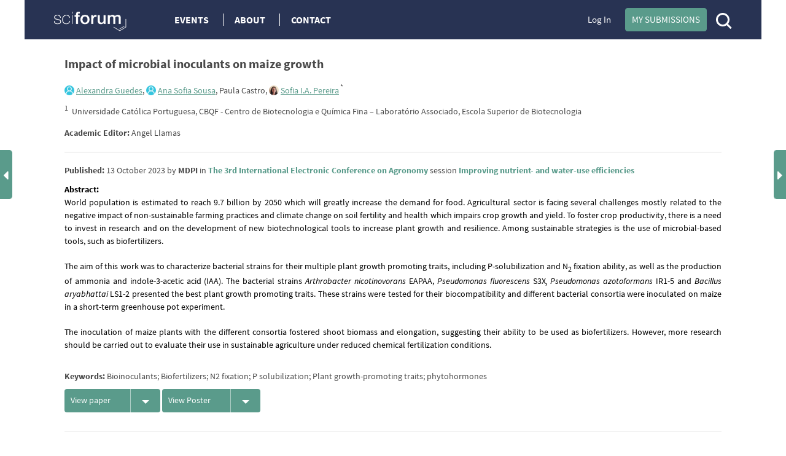

--- FILE ---
content_type: text/html; charset=UTF-8
request_url: https://sciforum.net/paper/get-rating/14982
body_size: 842
content:
<div class="row collapse" id="paperRatingSection">
    <div class="columns large-12 "> 
        <div class="row collapse">
            <div class="columns large-12 header">
                <strong>Average rating of this article
                                            (we haven't received any ratings yet, be the first one!)
                                    </strong>
            </div>
        </div>
        <div style="position:relative;" class="row">
            <div class="columns large-12">
                 
                
                <div class="row collapse" id="ratingFormContainer" style="display: none; background-color: white; line-height: 21px;">
                    <form name="paper_rating_form" method="post" style="line-height: 21px;">
                        <div class="columns large-7 text-right">
                                                            <div class="row category">
                                    <div class="columns large-6 text-right">
                                        Overall merit
                                    </div>
                                                                    </div>       
                                                            <div class="row category">
                                    <div class="columns large-6 text-right">
                                        Originality / novelty
                                    </div>
                                                                    </div>       
                                                            <div class="row category">
                                    <div class="columns large-6 text-right">
                                        Significance
                                    </div>
                                                                    </div>       
                                                            <div class="row category">
                                    <div class="columns large-6 text-right">
                                        Quality of presentation
                                    </div>
                                                                    </div>       
                                                            <div class="row category">
                                    <div class="columns large-6 text-right">
                                        Scientific soundness
                                    </div>
                                                                    </div>       
                            
                                                            <div style="position: relative;">
               <input type="hidden" id="paper_rating_form_avg_1" name="paper_rating_form[avg_1]" data-categoryid="1" class="js-avg-rating" value="0" />
    </div>
                                <div style="position: relative;">
               <input type="hidden" id="paper_rating_form_user_1" name="paper_rating_form[user_1]" value="0" />
    </div>
                                                            <div style="position: relative;">
               <input type="hidden" id="paper_rating_form_avg_2" name="paper_rating_form[avg_2]" data-categoryid="2" class="js-avg-rating" value="0" />
    </div>
                                <div style="position: relative;">
               <input type="hidden" id="paper_rating_form_user_2" name="paper_rating_form[user_2]" value="0" />
    </div>
                                                            <div style="position: relative;">
               <input type="hidden" id="paper_rating_form_avg_3" name="paper_rating_form[avg_3]" data-categoryid="3" class="js-avg-rating" value="0" />
    </div>
                                <div style="position: relative;">
               <input type="hidden" id="paper_rating_form_user_3" name="paper_rating_form[user_3]" value="0" />
    </div>
                                                            <div style="position: relative;">
               <input type="hidden" id="paper_rating_form_avg_4" name="paper_rating_form[avg_4]" data-categoryid="4" class="js-avg-rating" value="0" />
    </div>
                                <div style="position: relative;">
               <input type="hidden" id="paper_rating_form_user_4" name="paper_rating_form[user_4]" value="0" />
    </div>
                                                            <div style="position: relative;">
               <input type="hidden" id="paper_rating_form_avg_5" name="paper_rating_form[avg_5]" data-categoryid="5" class="js-avg-rating" value="0" />
    </div>
                                <div style="position: relative;">
               <input type="hidden" id="paper_rating_form_user_5" name="paper_rating_form[user_5]" value="0" />
    </div>
                            
                            <div class="row"></div>
                        </div>

                        <div class="columns large-12 text-right">
                            <button type="reset" id="paper_rating_form_cancel" name="paper_rating_form[cancel]" class="button inline secondary button">Cancel</button>

                            <button id="ratePaperButton" class="button inline primary active tooltipster-tooltip-up-hover"
                                data-tooltip-content="#tooltip_login_first"                                data-url        = "https://sciforum.net/paper/rating/14982"
                                data-reload     = "https://sciforum.net/paper/get-rating/14982"
                            >
                                Submit my ratings
                            </button>
                        </div>
                        <div style="position: relative;">
               <input type="hidden" id="paper_rating_form__token" name="paper_rating_form[_token]" value="GDVQQ4fxXOToulVnYnr5IFg0mu4rtc1l8nKuIn2YVKE" />
    </div>
                    </form>
                </div>
            </div>
        </div>

        <br />
   </div>

   <div class="row">
       <div class="columns large-12 text-left" id="provide_rating">
            
       </div>
   </div>  
</div>

<div class="row">
   <div class='columns large-12 text-right'>
       <div id="ratingMessageSuccess" style='font-size: 16px; margin-right: 15px; top: 10px; display: inline-block; visibility: hidden;'>Thank you for rating this paper</div>
       <button id="showRatingForm" style="width: 200px;" data-tooltip-content="#tooltip_login_first" data-user="" class="button inline active tooltipster-tooltip-up-hover">Rate this paper</button>
   </div>
</div>

